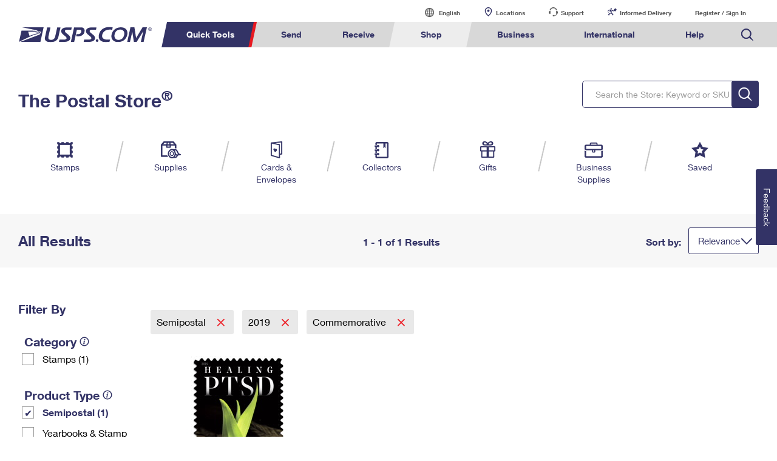

--- FILE ---
content_type: application/x-javascript
request_url: https://store.usps.com/external/scripts/dojo-1.9.7/sniff.js
body_size: 319
content:
define(["./has"],function(a){if(a("host-browser")){var c=navigator,b=c.userAgent;c=c.appVersion;var d=parseFloat(c);a.add("air",0<=b.indexOf("AdobeAIR"));a.add("msapp",parseFloat(b.split("MSAppHost/")[1])||void 0);a.add("khtml",0<=c.indexOf("Konqueror")?d:void 0);a.add("webkit",parseFloat(b.split("WebKit/")[1])||void 0);a.add("chrome",parseFloat(b.split("Chrome/")[1])||void 0);a.add("safari",0<=c.indexOf("Safari")&&!a("chrome")?parseFloat(c.split("Version/")[1]):void 0);a.add("mac",0<=c.indexOf("Macintosh"));
a.add("quirks","BackCompat"==document.compatMode);if(b.match(/(iPhone|iPod|iPad)/)){var f=RegExp.$1.replace(/P/,"p"),e=b.match(/OS ([\d_]+)/)?RegExp.$1:"1";e=parseFloat(e.replace(/_/,".").replace(/_/g,""));a.add(f,e);a.add("ios",e)}a.add("android",parseFloat(b.split("Android ")[1])||void 0);a.add("bb",(0<=b.indexOf("BlackBerry")||0<=b.indexOf("BB10"))&&parseFloat(b.split("Version/")[1])||void 0);a.add("trident",parseFloat(c.split("Trident/")[1])||void 0);a.add("svg","undefined"!==typeof SVGAngle);
a("webkit")||(0<=b.indexOf("Opera")&&a.add("opera",9.8<=d?parseFloat(b.split("Version/")[1])||d:d),0<=b.indexOf("Gecko")&&!a("khtml")&&!a("webkit")&&!a("trident")&&a.add("mozilla",d),a("mozilla")&&a.add("ff",parseFloat(b.split("Firefox/")[1]||b.split("Minefield/")[1])||void 0),document.all&&!a("opera")&&(b=parseFloat(c.split("MSIE ")[1])||void 0,(c=document.documentMode)&&5!=c&&Math.floor(b)!=c&&(b=c),a.add("ie",b)),a.add("wii","undefined"!=typeof opera&&opera.wiiremote))}return a});


--- FILE ---
content_type: application/x-javascript
request_url: https://store.usps.com/external/scripts/dojo-1.9.7/_base/html.js
body_size: 420
content:
define("./kernel ../dom ../dom-style ../dom-attr ../dom-prop ../dom-class ../dom-construct ../dom-geometry".split(" "),function(a,l,d,f,m,h,k,b){a.byId=l.byId;a.isDescendant=l.isDescendant;a.setSelectable=l.setSelectable;a.getAttr=f.get;a.setAttr=f.set;a.hasAttr=f.has;a.removeAttr=f.remove;a.getNodeProp=f.getNodeProp;a.attr=function(a,b,c){return 2==arguments.length?f["string"==typeof b?"get":"set"](a,b):f.set(a,b,c)};a.hasClass=h.contains;a.addClass=h.add;a.removeClass=h.remove;a.toggleClass=h.toggle;
a.replaceClass=h.replace;a._toDom=a.toDom=k.toDom;a.place=k.place;a.create=k.create;a.empty=function(a){k.empty(a)};a._destroyElement=a.destroy=function(a){k.destroy(a)};a._getPadExtents=a.getPadExtents=b.getPadExtents;a._getBorderExtents=a.getBorderExtents=b.getBorderExtents;a._getPadBorderExtents=a.getPadBorderExtents=b.getPadBorderExtents;a._getMarginExtents=a.getMarginExtents=b.getMarginExtents;a._getMarginSize=a.getMarginSize=b.getMarginSize;a._getMarginBox=a.getMarginBox=b.getMarginBox;a.setMarginBox=
b.setMarginBox;a._getContentBox=a.getContentBox=b.getContentBox;a.setContentSize=b.setContentSize;a._isBodyLtr=a.isBodyLtr=b.isBodyLtr;a._docScroll=a.docScroll=b.docScroll;a._getIeDocumentElementOffset=a.getIeDocumentElementOffset=b.getIeDocumentElementOffset;a._fixIeBiDiScrollLeft=a.fixIeBiDiScrollLeft=b.fixIeBiDiScrollLeft;a.position=b.position;a.marginBox=function(a,g){return g?b.setMarginBox(a,g):b.getMarginBox(a)};a.contentBox=function(a,g){return g?b.setContentSize(a,g):b.getContentBox(a)};
a.coords=function(e,g){a.deprecated("dojo.coords()","Use dojo.position() or dojo.marginBox().");e=l.byId(e);var c=d.getComputedStyle(e);c=b.getMarginBox(e,c);e=b.position(e,g);c.x=e.x;c.y=e.y;return c};a.getProp=m.get;a.setProp=m.set;a.prop=function(a,b,c){return 2==arguments.length?m["string"==typeof b?"get":"set"](a,b):m.set(a,b,c)};a.getStyle=d.get;a.setStyle=d.set;a.getComputedStyle=d.getComputedStyle;a.__toPixelValue=a.toPixelValue=d.toPixelValue;a.style=function(a,b,c){switch(arguments.length){case 1:return d.get(a);
case 2:return d["string"==typeof b?"get":"set"](a,b)}return d.set(a,b,c)};return a});
